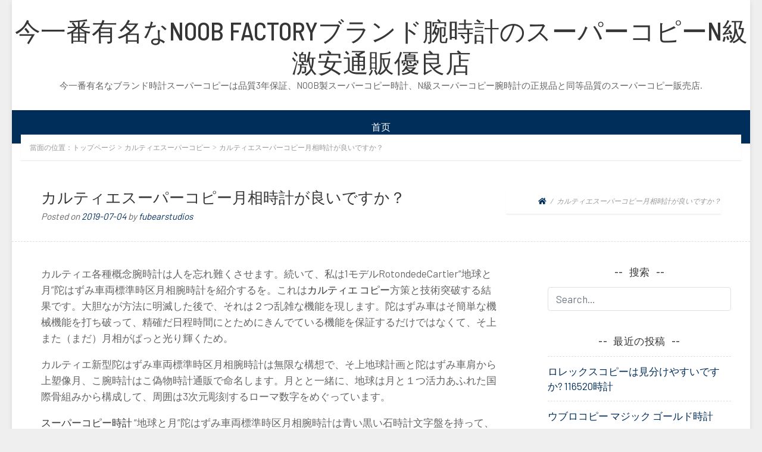

--- FILE ---
content_type: text/html; charset=UTF-8
request_url: https://www.fubearstudios.com/archives/153
body_size: 8125
content:
<!doctype html>
<html lang="ja">
<head>
	<meta charset="UTF-8">
	<meta name="viewport" content="width=device-width, initial-scale=1">
	<link rel="profile" href="https://gmpg.org/xfn/11">

	<meta name="keywords" content="カルティエ,スーパーコピー,スーパーコピーブランド" />
<meta name="description" content="カルティエスーパーコピー月相時計が良いですか？スーパーコピー時計優良店のブランド腕時計コピー,ブランド時計スーパーコピー,スーパーコピー時計,商品は全て最高な材料 優れた技術で造られて、正規と比べて、品質が無差別です。" />
<title>カルティエスーパーコピー月相時計が良いですか？</title><link rel='dns-prefetch' href='//fonts.googleapis.com' />
<link rel='dns-prefetch' href='//s.w.org' />
<link rel="alternate" type="application/rss+xml" title="今一番有名なNoob Factoryブランド腕時計のスーパーコピーN級激安通販優良店 &raquo; フィード" href="https://www.fubearstudios.com/feed" />
<link rel="alternate" type="application/rss+xml" title="今一番有名なNoob Factoryブランド腕時計のスーパーコピーN級激安通販優良店 &raquo; コメントフィード" href="https://www.fubearstudios.com/comments/feed" />
		<script type="text/javascript">
			window._wpemojiSettings = {"baseUrl":"https:\/\/s.w.org\/images\/core\/emoji\/11.2.0\/72x72\/","ext":".png","svgUrl":"https:\/\/s.w.org\/images\/core\/emoji\/11.2.0\/svg\/","svgExt":".svg","source":{"concatemoji":"https:\/\/www.fubearstudios.com\/wp-includes\/js\/wp-emoji-release.min.js?ver=5.1.19"}};
			!function(e,a,t){var n,r,o,i=a.createElement("canvas"),p=i.getContext&&i.getContext("2d");function s(e,t){var a=String.fromCharCode;p.clearRect(0,0,i.width,i.height),p.fillText(a.apply(this,e),0,0);e=i.toDataURL();return p.clearRect(0,0,i.width,i.height),p.fillText(a.apply(this,t),0,0),e===i.toDataURL()}function c(e){var t=a.createElement("script");t.src=e,t.defer=t.type="text/javascript",a.getElementsByTagName("head")[0].appendChild(t)}for(o=Array("flag","emoji"),t.supports={everything:!0,everythingExceptFlag:!0},r=0;r<o.length;r++)t.supports[o[r]]=function(e){if(!p||!p.fillText)return!1;switch(p.textBaseline="top",p.font="600 32px Arial",e){case"flag":return s([55356,56826,55356,56819],[55356,56826,8203,55356,56819])?!1:!s([55356,57332,56128,56423,56128,56418,56128,56421,56128,56430,56128,56423,56128,56447],[55356,57332,8203,56128,56423,8203,56128,56418,8203,56128,56421,8203,56128,56430,8203,56128,56423,8203,56128,56447]);case"emoji":return!s([55358,56760,9792,65039],[55358,56760,8203,9792,65039])}return!1}(o[r]),t.supports.everything=t.supports.everything&&t.supports[o[r]],"flag"!==o[r]&&(t.supports.everythingExceptFlag=t.supports.everythingExceptFlag&&t.supports[o[r]]);t.supports.everythingExceptFlag=t.supports.everythingExceptFlag&&!t.supports.flag,t.DOMReady=!1,t.readyCallback=function(){t.DOMReady=!0},t.supports.everything||(n=function(){t.readyCallback()},a.addEventListener?(a.addEventListener("DOMContentLoaded",n,!1),e.addEventListener("load",n,!1)):(e.attachEvent("onload",n),a.attachEvent("onreadystatechange",function(){"complete"===a.readyState&&t.readyCallback()})),(n=t.source||{}).concatemoji?c(n.concatemoji):n.wpemoji&&n.twemoji&&(c(n.twemoji),c(n.wpemoji)))}(window,document,window._wpemojiSettings);
		</script>
		<style type="text/css">
img.wp-smiley,
img.emoji {
	display: inline !important;
	border: none !important;
	box-shadow: none !important;
	height: 1em !important;
	width: 1em !important;
	margin: 0 .07em !important;
	vertical-align: -0.1em !important;
	background: none !important;
	padding: 0 !important;
}
</style>
	<link rel='stylesheet' id='wp-block-library-css'  href='https://www.fubearstudios.com/wp-includes/css/dist/block-library/style.min.css?ver=5.1.19' type='text/css' media='all' />
<link rel='stylesheet' id='blogeasy-fonts-css'  href='//fonts.googleapis.com/css?family=Barlow%7CBarlow+Semi+Condensed%3A500&#038;ver=5.1.19' type='text/css' media='all' />
<link rel='stylesheet' id='font-awesome-5-css'  href='https://www.fubearstudios.com/wp-content/themes/blogeasy/assets/css/fontawesome-all.css?ver=5.0.6' type='text/css' media='all' />
<link rel='stylesheet' id='slicknavcss-css'  href='https://www.fubearstudios.com/wp-content/themes/blogeasy/assets/css/slicknav.css?ver=v1.0.10' type='text/css' media='all' />
<link rel='stylesheet' id='bootstrap-4-css'  href='https://www.fubearstudios.com/wp-content/themes/blogeasy/assets/css/bootstrap.css?ver=v4.0.0' type='text/css' media='all' />
<link rel='stylesheet' id='blogeasy-style-css'  href='https://www.fubearstudios.com/wp-content/themes/blogeasy/style.css?ver=v1.0.0' type='text/css' media='all' />
<link rel='stylesheet' id='rating_style-css'  href='https://www.fubearstudios.com/wp-content/plugins/all-in-one-schemaorg-rich-snippets/css/jquery.rating.css?ver=1.0' type='text/css' media='all' />
<link rel='stylesheet' id='bsf_style-css'  href='https://www.fubearstudios.com/wp-content/plugins/all-in-one-schemaorg-rich-snippets/css/style.css?ver=1.0' type='text/css' media='all' />
<link rel='stylesheet' id='blogeasy_no-kirki-css'  href='https://www.fubearstudios.com/wp-content/themes/blogeasy/style.css' type='text/css' media='all' />
<style id='blogeasy_no-kirki-inline-css' type='text/css'>
.custom-logo{height:60px;width:auto;}.btn-outline-primary,.entry-meta a,.entry-footer a,.widget a,.btn-primary:hover,.btn-primary:active,.btn-primary:focus{color:#002e5b;}.main-nav-bg,.main-navigation ul ul,.btn-primary,input[type="button"],input[type="reset"],input[type="submit"],.button.add_to_cart_button,.wc-proceed-to-checkout .checkout-button.button,.price_slider_amount button[type="submit"]{background-color:#002e5b;}.btn-primary,input[type="button"],input[type="reset"],input[type="submit"],.btn-outline-primary,.button.add_to_cart_button,.wc-proceed-to-checkout .checkout-button.button,.price_slider_amount button[type="submit"]{border-color:#002e5b;}.btn-outline-primary:hover,.slicknav_menu{background-color:#002e5b;}.btn-outline-primary:hover,.btn-primary:hover,.btn-primary:active,.btn-primary:focus{border-color:#002e5b;}.shop_table.shop_table_responsive.woocommerce-cart-form__contents button[type="submit"],.form-row.place-order button[type="submit"],.single-product .summary.entry-summary button[type="submit"]{background-color:#002e5b;border-color:#002e5b;}
</style>
<script type='text/javascript' src='https://www.fubearstudios.com/wp-includes/js/jquery/jquery.js?ver=1.12.4'></script>
<script type='text/javascript' src='https://www.fubearstudios.com/wp-includes/js/jquery/jquery-migrate.min.js?ver=1.4.1'></script>
<script type='text/javascript' src='https://www.fubearstudios.com/wp-content/plugins/all-in-one-schemaorg-rich-snippets/js/jquery.rating.min.js'></script>
<link rel='https://api.w.org/' href='https://www.fubearstudios.com/wp-json/' />
<link rel="EditURI" type="application/rsd+xml" title="RSD" href="https://www.fubearstudios.com/xmlrpc.php?rsd" />
<link rel="wlwmanifest" type="application/wlwmanifest+xml" href="https://www.fubearstudios.com/wp-includes/wlwmanifest.xml" /> 
<link rel='prev' title='ゼニススーパーコピーELITE菁英シリーズ時計' href='https://www.fubearstudios.com/archives/151' />
<link rel='next' title='ゼニススーパー コピー時計幸運だが正確ですか？' href='https://www.fubearstudios.com/archives/157' />
<meta name="generator" content="WordPress 5.1.19" />
<link rel="canonical" href="https://www.fubearstudios.com/archives/153" />
<link rel='shortlink' href='https://www.fubearstudios.com/?p=153' />
<link rel="alternate" type="application/json+oembed" href="https://www.fubearstudios.com/wp-json/oembed/1.0/embed?url=https%3A%2F%2Fwww.fubearstudios.com%2Farchives%2F153" />
<link rel="alternate" type="text/xml+oembed" href="https://www.fubearstudios.com/wp-json/oembed/1.0/embed?url=https%3A%2F%2Fwww.fubearstudios.com%2Farchives%2F153&#038;format=xml" />
<script type="text/javascript">var ajaxurl = "https://www.fubearstudios.com/wp-admin/admin-ajax.php";</script>
<style type="text/css" id="breadcrumb-trail-css">.breadcrumbs .trail-browse,.breadcrumbs .trail-items,.breadcrumbs .trail-items li {display: inline-block;margin:0;padding: 0;border:none;background:transparent;text-indent: 0;}.breadcrumbs .trail-browse {font-size: inherit;font-style:inherit;font-weight: inherit;color: inherit;}.breadcrumbs .trail-items {list-style: none;}.trail-items li::after {content: "\002F";padding: 0 0.5em;}.trail-items li:last-of-type::after {display: none;}</style>
		<style type="text/css">.recentcomments a{display:inline !important;padding:0 !important;margin:0 !important;}</style>
		</head>

<body data-rsssl=1 class="post-template-default single single-post postid-153 single-format-standard">
<div id="page" class="site">
	<div id="box-container" class="container">
		<header id="masthead" class="site-header text-center">
			<div class="site-branding">
									<h2 class="site-title h1"><a href="https://www.fubearstudios.com/" rel="home">今一番有名なNoob Factoryブランド腕時計のスーパーコピーN級激安通販優良店</a></h2>
										<p class="site-description">今一番有名なブランド時計スーパーコピーは品質3年保証、NOOB製スーパーコピー時計、N級スーパーコピー腕時計の正規品と同等品質のスーパーコピー販売店.</p>
							</div><!-- .site-branding -->
		</header><!-- #masthead -->

		<div class="row main-nav-bg">
			<div class="col-md-12">
				<nav id="site-navigation" class="main-navigation">
					<div class="menu-%e9%a1%b6%e9%83%a8%e8%8f%9c%e5%8d%95-container"><ul id="primary-menu" class="menu"><li id="menu-item-18" class="menu-item menu-item-type-custom menu-item-object-custom menu-item-home menu-item-18"><a href="https://www.fubearstudios.com/">首页</a></li>
</ul></div>				</nav><!-- #site-navigation -->
			</div>
		</div>

		<div id="content" class="site-content">
<div class="breadcrumbs">
 <div class="container">當面の位置：<a href="https://www.fubearstudios.com">トップページ</a> <small>></small> <a href="https://www.fubearstudios.com/archives/category/%e3%82%ab%e3%83%ab%e3%83%86%e3%82%a3%e3%82%a8%e3%82%b9%e3%83%bc%e3%83%91%e3%83%bc%e3%82%b3%e3%83%94%e3%83%bc">カルティエスーパーコピー</a> <small>></small> カルティエスーパーコピー月相時計が良いですか？</div>
</div>
	<div class="row larger-gutter align-items-center be-single-header">
		<div class="col-md-8">
			<h1 class="entry-title h4">カルティエスーパーコピー月相時計が良いですか？</h1>			<div class="entry-meta">
				<span class="posted-on">Posted on <a href="https://www.fubearstudios.com/archives/153" rel="bookmark"><time class="entry-date published" datetime="2019-07-04T12:19:48+09:00">2019-07-04</time><time class="updated" datetime="2023-09-11T18:29:44+09:00">2023-09-11</time></a></span><span class="byline"> by <span class="author vcard"><a class="url fn n" href="https://www.fubearstudios.com/archives/author/seelong">fubearstudios</a></span></span>			</div><!-- .entry-meta -->
		</div>
		<div class="col-md-4 text-right">
			<div class="entry-meta">
				<nav role="navigation" aria-label="Breadcrumbs" class="breadcrumb-trail breadcrumbs" itemprop="breadcrumb"><ul class="trail-items" itemscope itemtype="http://schema.org/BreadcrumbList"><meta name="numberOfItems" content="2" /><meta name="itemListOrder" content="Ascending" /><li itemprop="itemListElement" itemscope itemtype="http://schema.org/ListItem" class="trail-item trail-begin"><a href="https://www.fubearstudios.com" rel="home" itemprop="item"><span itemprop="name"><i class="fas fa-home"></i></span></a><meta itemprop="position" content="1" /></li><li itemprop="itemListElement" itemscope itemtype="http://schema.org/ListItem" class="trail-item trail-end"><span itemprop="item"><span itemprop="name">カルティエスーパーコピー月相時計が良いですか？</span></span><meta itemprop="position" content="2" /></li></ul></nav>			</div>
		</div>
	</div>

<div class="row larger-gutter be-single-page">
	<div id="primary" class="col-md-9 content-area be-content-width">
		<main id="main" class="site-main">

		
<article id="post-153" class="be-one-post post-153 post type-post status-publish format-standard hentry category-9 tag-10 tag-4 tag-13">

	
	
			<div class="entry-content">
			<p>カルティエ各種概念腕時計は人を忘れ難くさせます。続いて、私は1モデルRotondedeCartier“地球と月”陀はずみ車両標準時区月相腕時計を紹介するを。これは<a href="https://www.iwatchla.net/tokei/category-9.html">カルティエ コピー</a>方策と技術突破する結果です。大胆なが方法に明滅した後で、それは２つ乱雑な機能を現します。陀はずみ車はそ簡単な機械機能を打ち破って、精確だ日程時間にとためにきんでている機能を保証するだけではなくて、そ上また（まだ）月相がぱっと光り輝くため。</p>
<p>カルティエ新型陀はずみ車両標準時区月相腕時計は無限な構想で、そ上地球計画と陀はずみ車肩から上塑像月、こ腕時計はこ偽物時計通販で命名します。月とと一緒に、地球は月と１つ活力あふれた国際骨組みから構成して、周囲は3次元彫刻するローマ数字をめぐっています。</p>
<p><a href="https://www.iwatchla.net/">スーパーコピー時計</a> “地球と月”陀はずみ車両標準時区月相腕時計は青い黒い石時計文字盤を持って、深い色は人にたくさん国際0.47ミリメートルプラチナ金まで(に)殻を表して陀はずみ車によく合いを連想させて、リクエストして月第2標準時区ぱっと光り輝く機能をよけてと、複雑に見るも聞くも全て新鮮に感じられるに計画を立てます。<br />
腕時計月相ぱっと光り輝く機能はぱっと光り輝く方法があるだけではなくて、そ上つける者要求下でただ明滅するだけ、2層変換がある技術概念を展示しました。ケース周囲4時方向押しボタンに触れて、意外な窓、陀はずみ車構造一部分に隠れて、それ形成した三日月から月に似ています。</p>
<div id="snippet-box" class="snippet-type-1" style="background:#F5F5F5; color:#333333; border:1px solid #ACACAC;"><div class="snippet-title" style="background:#E4E4E4; color:#333333; border-bottom:1px solid #ACACAC;">Summary</div><div class="snippet-markup" itemscope itemtype="https://schema.org/Review"><span itemprop="author" itemscope itemtype="https://schema.org/Person"><div class='snippet-label'>Reviewer</div> <div class='snippet-data'><span itemprop='name'>カルティエスーパーコピー</span></div></span><div class='snippet-label'>Review Date</div><div class='snippet-data'> <time itemprop='datePublished' datetime='2019-07-04T12:19:48+09:00'>2019-07-04</time></div><div class='snippet-label'>Reviewed Item</div><div class='snippet-data'> <span itemprop='name'>カルティエスーパーコピー月相時計が良いですか？</span></div><div class='snippet-label'>Author Rating</div><div class='snippet-data'> <span itemprop='reviewRating' itemscope itemtype='https://schema.org/Rating'><span class='rating-value' itemprop='ratingValue'>5</span></span><span class='star-img'><img src="https://www.fubearstudios.com/wp-content/plugins/all-in-one-schemaorg-rich-snippets/images/1star.png" alt="1star"><img src="https://www.fubearstudios.com/wp-content/plugins/all-in-one-schemaorg-rich-snippets/images/1star.png" alt="1star"><img src="https://www.fubearstudios.com/wp-content/plugins/all-in-one-schemaorg-rich-snippets/images/1star.png" alt="1star"><img src="https://www.fubearstudios.com/wp-content/plugins/all-in-one-schemaorg-rich-snippets/images/1star.png" alt="1star"><img src="https://www.fubearstudios.com/wp-content/plugins/all-in-one-schemaorg-rich-snippets/images/1star.png" alt="1star"></span></div></div> 
			</div><div style='clear:both;'></div>		</div><!-- .entry-content -->
	
	<footer class="entry-footer">
		<span class="cat-links">Posted in <a href="https://www.fubearstudios.com/archives/category/%e3%82%ab%e3%83%ab%e3%83%86%e3%82%a3%e3%82%a8%e3%82%b9%e3%83%bc%e3%83%91%e3%83%bc%e3%82%b3%e3%83%94%e3%83%bc" rel="category tag">カルティエスーパーコピー</a></span><span class="tags-links">Tagged <a href="https://www.fubearstudios.com/archives/tag/%e3%82%ab%e3%83%ab%e3%83%86%e3%82%a3%e3%82%a8%e3%82%b9%e3%83%bc%e3%83%91%e3%83%bc%e3%82%b3%e3%83%94%e3%83%bc" rel="tag">カルティエスーパーコピー</a>, <a href="https://www.fubearstudios.com/archives/tag/%e3%82%b9%e3%83%bc%e3%83%91%e3%83%bc%e3%82%b3%e3%83%94%e3%83%bc%e6%99%82%e8%a8%88" rel="tag">スーパーコピー時計</a>, <a href="https://www.fubearstudios.com/archives/tag/%e3%83%96%e3%83%a9%e3%83%b3%e3%83%89%e3%82%b3%e3%83%94%e3%83%bc%e6%99%82%e8%a8%88" rel="tag">ブランドコピー時計</a></span>	</footer><!-- .entry-footer -->
</article><!-- #post-153 -->

	<nav class="navigation post-navigation" role="navigation">
		<h2 class="screen-reader-text">投稿ナビゲーション</h2>
		<div class="nav-links"><div class="nav-previous"><a href="https://www.fubearstudios.com/archives/151" rel="prev"><span class="be-post-nav-label btn btn-outline-primary"><small class="fas fa-chevron-left mr-2"></small>Previous</span></a></div><div class="nav-next"><a href="https://www.fubearstudios.com/archives/157" rel="next"><span class="be-post-nav-label btn btn-outline-primary">Next<small class="fas fa-chevron-right ml-2"></small></span></a></div></div>
	</nav>
		</main><!-- #main -->
	</div><!-- #primary -->

	<div class="col-md-3 be-sidebar-width">
		
<aside id="secondary" class="widget-area">
	<section id="search-3" class="widget widget_search"><h6 class="widget-title">搜索</h6><form role="search" method="get" class="searchform blogeasy-searchform" action="https://www.fubearstudios.com/">
    <input type="text" class="s form-control" name="s" placeholder="Search&hellip;" value="" >
</form>
</section>		<section id="recent-posts-2" class="widget widget_recent_entries">		<h6 class="widget-title">最近の投稿</h6>		<ul>
											<li>
					<a href="https://www.fubearstudios.com/archives/479">ロレックスコピーは見分けやすいですか? 116520時計</a>
									</li>
											<li>
					<a href="https://www.fubearstudios.com/archives/476">ウブロコピー マジック ゴールド時計</a>
									</li>
											<li>
					<a href="https://www.fubearstudios.com/archives/473">ヴァシュロン・コンスタンタンが女性の魅力を解釈</a>
									</li>
											<li>
					<a href="https://www.fubearstudios.com/archives/470">オメガ コピースピードマスター 38mm クロノグラフ</a>
									</li>
											<li>
					<a href="https://www.fubearstudios.com/archives/467">タグ・ホイヤー コピー モナコ スケルトン 時計</a>
									</li>
					</ul>
		</section><section id="tag_cloud-2" class="widget widget_tag_cloud"><h6 class="widget-title">タグ</h6><div class="tagcloud"><a href="https://www.fubearstudios.com/archives/tag/iwc%e3%82%b9%e3%83%bc%e3%83%91%e3%83%bc%e3%82%b3%e3%83%94%e3%83%bc" class="tag-cloud-link tag-link-30 tag-link-position-1" style="font-size: 11.733333333333pt;" aria-label="IWCスーパーコピー (5個の項目)">IWCスーパーコピー</a>
<a href="https://www.fubearstudios.com/archives/tag/noob%e6%99%82%e8%a8%88" class="tag-cloud-link tag-link-48 tag-link-position-2" style="font-size: 8pt;" aria-label="NOOB時計 (1個の項目)">NOOB時計</a>
<a href="https://www.fubearstudios.com/archives/tag/noob-%e6%99%82%e8%a8%88" class="tag-cloud-link tag-link-54 tag-link-position-3" style="font-size: 14.066666666667pt;" aria-label="noob 時計 (11個の項目)">noob 時計</a>
<a href="https://www.fubearstudios.com/archives/tag/%e3%82%a6%e3%83%96%e3%83%ad%e3%82%b3%e3%83%94%e3%83%bc%e6%99%82%e8%a8%88" class="tag-cloud-link tag-link-47 tag-link-position-4" style="font-size: 8pt;" aria-label="ウブロコピー時計 (1個の項目)">ウブロコピー時計</a>
<a href="https://www.fubearstudios.com/archives/tag/%e3%82%a6%e3%83%96%e3%83%ad%e3%82%b9%e3%83%bc%e3%83%91%e3%83%bc%e3%82%b3%e3%83%94%e3%83%bc" class="tag-cloud-link tag-link-61 tag-link-position-5" style="font-size: 12.277777777778pt;" aria-label="ウブロスーパーコピー (6個の項目)">ウブロスーパーコピー</a>
<a href="https://www.fubearstudios.com/archives/tag/%e3%82%a8%e3%83%ab%e3%83%a1%e3%82%b9%e3%82%b9%e3%83%bc%e3%83%91%e3%83%bc%e3%82%b3%e3%83%94%e3%83%bc" class="tag-cloud-link tag-link-63 tag-link-position-6" style="font-size: 11.733333333333pt;" aria-label="エルメススーパーコピー (5個の項目)">エルメススーパーコピー</a>
<a href="https://www.fubearstudios.com/archives/tag/%e3%82%aa%e3%83%a1%e3%82%ac%e3%82%b3%e3%83%94%e3%83%bc" class="tag-cloud-link tag-link-8 tag-link-position-7" style="font-size: 8pt;" aria-label="オメガコピー (1個の項目)">オメガコピー</a>
<a href="https://www.fubearstudios.com/archives/tag/%e3%82%aa%e3%83%a1%e3%82%ac%e3%82%b9%e3%83%bc%e3%83%91%e3%83%bc%e3%82%b3%e3%83%94%e3%83%bc" class="tag-cloud-link tag-link-26 tag-link-position-8" style="font-size: 15pt;" aria-label="オメガスーパーコピー (15個の項目)">オメガスーパーコピー</a>
<a href="https://www.fubearstudios.com/archives/tag/%e3%82%aa%e3%83%a1%e3%82%ac%e8%85%95%e6%99%82%e8%a8%88%e3%82%b3%e3%83%94%e3%83%bc" class="tag-cloud-link tag-link-24 tag-link-position-9" style="font-size: 8pt;" aria-label="オメガ腕時計コピー (1個の項目)">オメガ腕時計コピー</a>
<a href="https://www.fubearstudios.com/archives/tag/%e3%82%aa%e3%83%aa%e3%82%b9%e3%82%b9%e3%83%bc%e3%83%91%e3%83%bc%e3%82%b3%e3%83%94%e3%83%bc" class="tag-cloud-link tag-link-40 tag-link-position-10" style="font-size: 11.733333333333pt;" aria-label="オリススーパーコピー (5個の項目)">オリススーパーコピー</a>
<a href="https://www.fubearstudios.com/archives/tag/%e3%82%ab%e3%83%ab%e3%83%86%e3%82%a3%e3%82%a8%e3%82%b9%e3%83%bc%e3%83%91%e3%83%bc%e3%82%b3%e3%83%94%e3%83%bc" class="tag-cloud-link tag-link-10 tag-link-position-11" style="font-size: 14.066666666667pt;" aria-label="カルティエスーパーコピー (11個の項目)">カルティエスーパーコピー</a>
<a href="https://www.fubearstudios.com/archives/tag/%e3%82%ab%e3%83%ab%e3%83%86%e3%82%a3%e3%82%a8%e8%85%95%e6%99%82%e8%a8%88%e3%82%b3%e3%83%94%e3%83%bc" class="tag-cloud-link tag-link-27 tag-link-position-12" style="font-size: 8pt;" aria-label="カルティエ腕時計コピー (1個の項目)">カルティエ腕時計コピー</a>
<a href="https://www.fubearstudios.com/archives/tag/%e3%82%b3%e3%83%94%e3%83%bc%e6%99%82%e8%a8%88" class="tag-cloud-link tag-link-51 tag-link-position-13" style="font-size: 8pt;" aria-label="コピー時計 (1個の項目)">コピー時計</a>
<a href="https://www.fubearstudios.com/archives/tag/%e3%82%b7%e3%83%a3%e3%83%8d%e3%83%ab%e2%80%95%e3%82%b9%e3%83%bc%e3%83%91%e3%83%bc%e3%82%b3%e3%83%94%e3%83%bc" class="tag-cloud-link tag-link-60 tag-link-position-14" style="font-size: 9.4pt;" aria-label="シャネル―スーパーコピー (2個の項目)">シャネル―スーパーコピー</a>
<a href="https://www.fubearstudios.com/archives/tag/%e3%82%b9%e3%83%bc%e3%83%91%e3%83%bc%e3%82%b3%e3%83%94%e3%83%bc" class="tag-cloud-link tag-link-14 tag-link-position-15" style="font-size: 9.4pt;" aria-label="スーパーコピー (2個の項目)">スーパーコピー</a>
<a href="https://www.fubearstudios.com/archives/tag/%e3%82%b9%e3%83%bc%e3%83%91%e3%83%bc%e3%82%b3%e3%83%94%e3%83%bc%e6%97%b6%e8%ae%a1" class="tag-cloud-link tag-link-69 tag-link-position-16" style="font-size: 10.333333333333pt;" aria-label="スーパーコピー时计 (3個の項目)">スーパーコピー时计</a>
<a href="https://www.fubearstudios.com/archives/tag/%e3%82%b9%e3%83%bc%e3%83%91%e3%83%bc%e3%82%b3%e3%83%94%e3%83%bc%e6%99%82%e8%a8%88" class="tag-cloud-link tag-link-4 tag-link-position-17" style="font-size: 22pt;" aria-label="スーパーコピー時計 (126個の項目)">スーパーコピー時計</a>
<a href="https://www.fubearstudios.com/archives/tag/%e3%82%b9%e3%83%bc%e3%83%91%e3%83%bc%e3%82%b3%e3%83%94%e3%83%bc%e6%99%82%e8%a8%88-n%e7%b4%9a" class="tag-cloud-link tag-link-23 tag-link-position-18" style="font-size: 9.4pt;" aria-label="スーパーコピー時計 n級 (2個の項目)">スーパーコピー時計 n級</a>
<a href="https://www.fubearstudios.com/archives/tag/%e3%82%b9%e3%83%bc%e3%83%91%e3%83%bc%e3%82%b3%e3%83%94%e3%83%bc%e6%99%82%e8%a8%88%e9%80%9a%e8%b2%a9" class="tag-cloud-link tag-link-20 tag-link-position-19" style="font-size: 8pt;" aria-label="スーパーコピー時計通販 (1個の項目)">スーパーコピー時計通販</a>
<a href="https://www.fubearstudios.com/archives/tag/%e3%82%bc%e3%83%8b%e3%82%b9%e3%82%b9%e3%83%bc%e3%83%91%e3%83%bc%e3%82%b3%e3%83%94%e3%83%bc" class="tag-cloud-link tag-link-37 tag-link-position-20" style="font-size: 11.733333333333pt;" aria-label="ゼニススーパーコピー (5個の項目)">ゼニススーパーコピー</a>
<a href="https://www.fubearstudios.com/archives/tag/%e3%82%bc%e3%83%8b%e3%82%b9-%e8%85%95%e6%99%82%e8%a8%88%e3%82%b3%e3%83%94%e3%83%bc" class="tag-cloud-link tag-link-32 tag-link-position-21" style="font-size: 8pt;" aria-label="ゼニス 腕時計コピー (1個の項目)">ゼニス 腕時計コピー</a>
<a href="https://www.fubearstudios.com/archives/tag/%e3%83%91%e3%83%86%e3%83%83%e3%82%af%e3%83%bb%e3%83%95%e3%82%a3%e3%83%aa%e3%83%83%e3%83%97%e3%82%b9%e3%83%bc%e3%83%91%e3%83%bc%e3%82%b3%e3%83%94%e3%83%bc" class="tag-cloud-link tag-link-33 tag-link-position-22" style="font-size: 11.733333333333pt;" aria-label="パテック・フィリップスーパーコピー (5個の項目)">パテック・フィリップスーパーコピー</a>
<a href="https://www.fubearstudios.com/archives/tag/%e3%83%91%e3%83%8d%e3%83%a9%e3%82%a4%e3%82%b9%e3%83%bc%e3%83%91%e3%83%bc%e3%82%b3%e3%83%94%e3%83%bc" class="tag-cloud-link tag-link-44 tag-link-position-23" style="font-size: 11.111111111111pt;" aria-label="パネライスーパーコピー (4個の項目)">パネライスーパーコピー</a>
<a href="https://www.fubearstudios.com/archives/tag/%e3%83%91%e3%83%8d%e3%83%a9%e3%82%a4%e8%85%95%e6%99%82%e8%a8%88%e3%82%b3%e3%83%94%e3%83%bc" class="tag-cloud-link tag-link-22 tag-link-position-24" style="font-size: 8pt;" aria-label="パネライ腕時計コピー (1個の項目)">パネライ腕時計コピー</a>
<a href="https://www.fubearstudios.com/archives/tag/%e3%83%96%e3%83%a9%e3%82%a4%e3%83%88%e3%83%aa%e3%83%b3%e3%82%b0%e3%82%b9%e3%83%bc%e3%83%91%e3%83%bc%e3%82%b3%e3%83%94%e3%83%bc" class="tag-cloud-link tag-link-34 tag-link-position-25" style="font-size: 14.844444444444pt;" aria-label="ブライトリングスーパーコピー (14個の項目)">ブライトリングスーパーコピー</a>
<a href="https://www.fubearstudios.com/archives/tag/%e3%83%96%e3%83%a9%e3%82%a4%e3%83%88%e3%83%aa%e3%83%b3%e3%82%b0-%e3%82%b9%e3%83%bc%e3%83%91%e3%83%bc%e3%82%b3%e3%83%94%e3%83%bc" class="tag-cloud-link tag-link-31 tag-link-position-26" style="font-size: 8pt;" aria-label="ブライトリング スーパーコピー (1個の項目)">ブライトリング スーパーコピー</a>
<a href="https://www.fubearstudios.com/archives/tag/%e3%83%96%e3%83%a9%e3%83%b3%e3%83%89%e3%82%b3%e3%83%94%e3%83%bc" class="tag-cloud-link tag-link-41 tag-link-position-27" style="font-size: 10.333333333333pt;" aria-label="ブランドコピー (3個の項目)">ブランドコピー</a>
<a href="https://www.fubearstudios.com/archives/tag/%e3%83%96%e3%83%a9%e3%83%b3%e3%83%89%e3%82%b3%e3%83%94%e3%83%bc%e6%99%82%e8%a8%88" class="tag-cloud-link tag-link-13 tag-link-position-28" style="font-size: 17.644444444444pt;" aria-label="ブランドコピー時計 (34個の項目)">ブランドコピー時計</a>
<a href="https://www.fubearstudios.com/archives/tag/%e3%83%96%e3%83%a9%e3%83%b3%e3%83%89%e5%81%bd%e7%89%a9%e6%99%82%e8%a8%88" class="tag-cloud-link tag-link-49 tag-link-position-29" style="font-size: 9.4pt;" aria-label="ブランド偽物時計 (2個の項目)">ブランド偽物時計</a>
<a href="https://www.fubearstudios.com/archives/tag/%e3%83%96%e3%83%a9%e3%83%b3%e3%83%89%e6%99%82%e8%a8%88n%e7%b4%9a%e5%93%81" class="tag-cloud-link tag-link-68 tag-link-position-30" style="font-size: 10.333333333333pt;" aria-label="ブランド時計N級品 (3個の項目)">ブランド時計N級品</a>
<a href="https://www.fubearstudios.com/archives/tag/%e3%83%96%e3%83%a9%e3%83%b3%e3%83%89%e6%99%82%e8%a8%88%e3%82%b3%e3%83%94%e3%83%bc" class="tag-cloud-link tag-link-45 tag-link-position-31" style="font-size: 20.911111111111pt;" aria-label="ブランド時計コピー (90個の項目)">ブランド時計コピー</a>
<a href="https://www.fubearstudios.com/archives/tag/%e3%83%96%e3%83%a9%e3%83%b3%e3%83%89%e6%99%82%e8%a8%88%e3%82%b3%e3%83%94%e3%83%bc%e9%80%9a%e8%b2%a9" class="tag-cloud-link tag-link-70 tag-link-position-32" style="font-size: 9.4pt;" aria-label="ブランド時計コピー通販 (2個の項目)">ブランド時計コピー通販</a>
<a href="https://www.fubearstudios.com/archives/tag/%e3%83%96%e3%83%a9%e3%83%b3%e3%83%91%e3%83%b3%e3%82%b3%e3%83%94%e3%83%bc%e6%99%82%e8%a8%88" class="tag-cloud-link tag-link-36 tag-link-position-33" style="font-size: 8pt;" aria-label="ブランパンコピー時計 (1個の項目)">ブランパンコピー時計</a>
<a href="https://www.fubearstudios.com/archives/tag/%e3%83%96%e3%83%a9%e3%83%b3%e3%83%91%e3%83%b3%e3%82%b9%e3%83%bc%e3%83%91%e3%83%bc%e3%82%b3%e3%83%94%e3%83%bc" class="tag-cloud-link tag-link-38 tag-link-position-34" style="font-size: 13.444444444444pt;" aria-label="ブランパンスーパーコピー (9個の項目)">ブランパンスーパーコピー</a>
<a href="https://www.fubearstudios.com/archives/tag/%e3%83%96%e3%83%ab%e3%82%ac%e3%83%aa%e3%82%b9%e3%83%bc%e3%83%91%e3%83%bc%e3%82%b3%e3%83%94%e3%83%bc" class="tag-cloud-link tag-link-53 tag-link-position-35" style="font-size: 12.277777777778pt;" aria-label="ブルガリスーパーコピー (6個の項目)">ブルガリスーパーコピー</a>
<a href="https://www.fubearstudios.com/archives/tag/%e3%83%96%e3%83%ac%e3%82%b2%e3%82%b9%e3%83%bc%e3%83%91%e3%83%bc%e3%82%b3%e3%83%94%e3%83%bc" class="tag-cloud-link tag-link-43 tag-link-position-36" style="font-size: 12.277777777778pt;" aria-label="ブレゲスーパーコピー (6個の項目)">ブレゲスーパーコピー</a>
<a href="https://www.fubearstudios.com/archives/tag/%e3%83%ac%e3%83%97%e3%83%aa%e3%82%ab%e6%99%82%e8%a8%88" class="tag-cloud-link tag-link-77 tag-link-position-37" style="font-size: 9.4pt;" aria-label="レプリカ時計 (2個の項目)">レプリカ時計</a>
<a href="https://www.fubearstudios.com/archives/tag/%e3%83%ad%e3%83%ac%e3%83%83%e3%82%af%e3%82%b9%e3%82%b9%e3%83%bc%e3%83%91%e3%83%bc%e3%82%b3%e3%83%94%e3%83%bc" class="tag-cloud-link tag-link-25 tag-link-position-38" style="font-size: 12.277777777778pt;" aria-label="ロレックススーパーコピー (6個の項目)">ロレックススーパーコピー</a>
<a href="https://www.fubearstudios.com/archives/tag/%e3%83%ad%e3%83%ac%e3%83%83%e3%82%af%e3%82%b9%e6%99%82%e8%a8%88%e3%82%b3%e3%83%94%e3%83%bc" class="tag-cloud-link tag-link-12 tag-link-position-39" style="font-size: 13.444444444444pt;" aria-label="ロレックス時計コピー (9個の項目)">ロレックス時計コピー</a>
<a href="https://www.fubearstudios.com/archives/tag/%e3%83%ad%e3%83%ac%e3%83%83%e3%82%af%e3%82%b9%e8%85%95%e6%99%82%e8%a8%88%e3%82%b3%e3%83%94%e3%83%bc" class="tag-cloud-link tag-link-29 tag-link-position-40" style="font-size: 8pt;" aria-label="ロレックス腕時計コピー (1個の項目)">ロレックス腕時計コピー</a>
<a href="https://www.fubearstudios.com/archives/tag/%e3%83%ad%e3%83%b3%e3%82%b8%e3%83%b3%e3%82%b3%e3%83%94%e3%83%bc" class="tag-cloud-link tag-link-6 tag-link-position-41" style="font-size: 8pt;" aria-label="ロンジンコピー (1個の項目)">ロンジンコピー</a>
<a href="https://www.fubearstudios.com/archives/tag/%e3%83%ad%e3%83%b3%e3%82%b8%e3%83%b3%e3%82%b9%e3%83%bc%e3%83%91%e3%83%bc%e3%82%b3%e3%83%94%e3%83%bc" class="tag-cloud-link tag-link-28 tag-link-position-42" style="font-size: 13.444444444444pt;" aria-label="ロンジンスーパーコピー (9個の項目)">ロンジンスーパーコピー</a>
<a href="https://www.fubearstudios.com/archives/tag/%e5%81%bd%e7%89%a9%e6%99%82%e8%a8%88" class="tag-cloud-link tag-link-57 tag-link-position-43" style="font-size: 10.333333333333pt;" aria-label="偽物時計 (3個の項目)">偽物時計</a>
<a href="https://www.fubearstudios.com/archives/tag/%e5%81%bd%e7%89%a9%e6%99%82%e8%a8%88n%e7%b4%9a%e5%93%81" class="tag-cloud-link tag-link-55 tag-link-position-44" style="font-size: 15.466666666667pt;" aria-label="偽物時計N級品 (17個の項目)">偽物時計N級品</a>
<a href="https://www.fubearstudios.com/archives/tag/%e6%99%82%e8%a8%88n%e7%b4%9a%e5%93%81" class="tag-cloud-link tag-link-50 tag-link-position-45" style="font-size: 10.333333333333pt;" aria-label="時計N級品 (3個の項目)">時計N級品</a></div>
</section><section id="recent-comments-2" class="widget widget_recent_comments"><h6 class="widget-title">最近のコメント</h6><ul id="recentcomments"></ul></section><section id="text-2" class="widget widget_text"><h6 class="widget-title">リンク</h6>			<div class="textwidget"><p><a href="https://www.pinterest.jp/">pinterest</a></p>
<p><a href="https://twitter.com">twitter</a></p>
<p><a href="https://www.teauki.com/TokeiCopy-1.html">rolex</a></p>
<p>&nbsp;</p>
</div>
		</section></aside><!-- #secondary -->
	</div>
</div>

		</div><!-- #content -->

		<footer id="colophon" class="site-footer row">
			<div class="site-info text-center col-md-12">
			<a href="https://www.fubearstudios.com/" rel="home">今一番有名なNoob Factoryブランド腕時計のスーパーコピーN級激安通販優良店</a>
			<a href="https://www.fubearstudios.com/sitemap.xml">sitemap</a>
			</div><!-- .site-info -->
		</footer><!-- #colophon -->
	</div><!-- #box-container -->
</div><!-- #page -->

<script type='text/javascript' src='https://www.fubearstudios.com/wp-content/themes/blogeasy/assets/js/jquery.slicknav.js?ver=v1.0.10'></script>
<script type='text/javascript' src='https://www.fubearstudios.com/wp-content/themes/blogeasy/assets/js/theme.js?ver=1.0.0'></script>
<script type='text/javascript' src='https://www.fubearstudios.com/wp-includes/js/wp-embed.min.js?ver=5.1.19'></script>

<script defer src="https://static.cloudflareinsights.com/beacon.min.js/vcd15cbe7772f49c399c6a5babf22c1241717689176015" integrity="sha512-ZpsOmlRQV6y907TI0dKBHq9Md29nnaEIPlkf84rnaERnq6zvWvPUqr2ft8M1aS28oN72PdrCzSjY4U6VaAw1EQ==" data-cf-beacon='{"version":"2024.11.0","token":"e1b99a4e52ea4a0785a00a32117ddf31","r":1,"server_timing":{"name":{"cfCacheStatus":true,"cfEdge":true,"cfExtPri":true,"cfL4":true,"cfOrigin":true,"cfSpeedBrain":true},"location_startswith":null}}' crossorigin="anonymous"></script>
</body>
</html>


--- FILE ---
content_type: text/css
request_url: https://www.fubearstudios.com/wp-content/themes/blogeasy/style.css?ver=v1.0.0
body_size: 5079
content:
/*!
Theme Name: Blogeasy
Theme URI: https://wp-themespoint.com/blogeasy
Author: ThemesPoint
Author URI:
Description: This is Blogeasy. It is an easy to use blog theme, designed and developed especially to create next level blogs. It is fully responsive and works perfectly on all type of devices like mobiles, tablets, laptops, and computers. Blogeasy is search engine friendly. You can use it with popular SEO plugins like Yoast SEO to create an SEO ready blog. This theme is fast and lightweight.
Version: 1.0.3
License: GNU General Public License v2 or later
License URI: https://www.gnu.org/licenses/licenses.html
Text Domain: blogeasy
Tags: custom-background, custom-logo, custom-menu, featured-images, threaded-comments, translation-ready, blog, two-columns, right-sidebar, rtl-language-support

This theme, like WordPress, is licensed under the GPL.
Use it to make something cool, have fun, and share what you've learned with others.

Blogeasy is based on Underscores https://underscores.me/, (C) 2012-2017 Automattic, Inc.
Underscores is distributed under the terms of the GNU GPL v2 or later.
*/
/*--------------------------------------------------------------
# Elements
--------------------------------------------------------------*/
html {
  -webkit-box-sizing: border-box;
  box-sizing: border-box;
}

*,
*:before,
*:after {
  /* Inherit box-sizing to make it easier to change the property for components that leverage other behavior; see https://css-tricks.com/inheriting-box-sizing-probably-slightly-better-best-practice/ */
  -webkit-box-sizing: inherit;
  box-sizing: inherit;
}

body {
  background: #fff;
  /* Fallback for when there is no custom background color defined. */
}

hr {
  background-color: #ccc;
  border: 0;
  height: 1px;
  margin-bottom: 1.5em;
}

ul, ol {
  margin: 0 0 1.5em 3em;
}

ul {
  list-style: disc;
}

ol {
  list-style: decimal;
}

li > ul,
li > ol {
  margin-bottom: 0;
  margin-left: 1.5em;
}

dt {
  font-weight: bold;
}

dd {
  margin: 0 1.5em 1.5em;
}

img {
  height: auto;
  /* Make sure images are scaled correctly. */
  max-width: 100%;
  /* Adhere to container width. */
}

figure {
  margin: 1em 0;
  /* Extra wide images within figure tags don't overflow the content area. */
}

table {
  margin: 0 0 1.5em;
  width: 100%;
}

/*--------------------------------------------------------------
# Forms
--------------------------------------------------------------*/
button,
input[type="button"],
input[type="reset"],
input[type="submit"] {
  border: 1px solid;
  border-color: #ccc #ccc #bbb;
  border-radius: 3px;
  background: #e6e6e6;
  color: rgba(0, 0, 0, 0.8);
  font-size: 12px;
  font-size: 0.75rem;
  line-height: 1;
  padding: .6em 1em .4em;
}

button:hover,
input[type="button"]:hover,
input[type="reset"]:hover,
input[type="submit"]:hover {
  border-color: #ccc #bbb #aaa;
}

button:active, button:focus,
input[type="button"]:active,
input[type="button"]:focus,
input[type="reset"]:active,
input[type="reset"]:focus,
input[type="submit"]:active,
input[type="submit"]:focus {
  border-color: #aaa #bbb #bbb;
}

input[type="text"],
input[type="email"],
input[type="url"],
input[type="password"],
input[type="search"],
input[type="number"],
input[type="tel"],
input[type="range"],
input[type="date"],
input[type="month"],
input[type="week"],
input[type="time"],
input[type="datetime"],
input[type="datetime-local"],
input[type="color"],
textarea {
  color: #666;
  border: 1px solid #ccc;
  border-radius: 3px;
  padding: 3px;
}

input[type="text"]:focus,
input[type="email"]:focus,
input[type="url"]:focus,
input[type="password"]:focus,
input[type="search"]:focus,
input[type="number"]:focus,
input[type="tel"]:focus,
input[type="range"]:focus,
input[type="date"]:focus,
input[type="month"]:focus,
input[type="week"]:focus,
input[type="time"]:focus,
input[type="datetime"]:focus,
input[type="datetime-local"]:focus,
input[type="color"]:focus,
textarea:focus {
  color: #111;
}

select {
  border: 1px solid #ccc;
}

textarea {
  width: 100%;
}

/*--------------------------------------------------------------
# Navigation
--------------------------------------------------------------*/
/*--------------------------------------------------------------
## Links
--------------------------------------------------------------*/
/*--------------------------------------------------------------
## Menus
--------------------------------------------------------------*/
.main-navigation {
  clear: both;
  display: block;
  width: 100%;
  text-align: center;
}

.main-navigation ul {
  display: none;
  list-style: none;
  margin: 0;
  padding-left: 0;
}

.main-navigation ul ul {
  -webkit-box-shadow: 0 3px 3px rgba(0, 0, 0, 0.2);
  box-shadow: 0 3px 3px rgba(0, 0, 0, 0.2);
  background-color: #002e5b;
  position: absolute;
  top: 100%;
  left: -999em;
  z-index: 99999;
  text-align: left;
}

.main-navigation ul ul ul {
  left: -999em;
  top: 0;
}

.main-navigation ul ul li:hover > ul,
.main-navigation ul ul li.focus > ul {
  left: 100%;
}

.main-navigation ul ul a {
  width: 220px;
  padding: 10px 20px;
  line-height: 1.25;
}

.main-navigation ul li:hover > ul,
.main-navigation ul li.focus > ul {
  left: auto;
}

.main-navigation li {
  position: relative;
  display: inline-block;
}

.main-navigation a {
  display: block;
  text-decoration: none;
  color: #fff;
  padding: 15px 20px;
  text-transform: uppercase;
  font-family: 'Barlow Semi Condensed', sans-serif;
  font-weight: 500;
  font-size: 95%;
  letter-spacing: 0.5px;
}

.main-navigation a:hover {
  color: rgba(255, 255, 255, 0.7);
}

/* Small menu. */
.menu-toggle,
.main-navigation.toggled ul {
  display: block;
}

@media screen and (min-width: 37.5em) {
  .menu-toggle {
    display: none;
  }
  .main-navigation ul {
    display: block;
  }
}

.site-main .comment-navigation, .site-main
.posts-navigation, .site-main
.post-navigation {
  margin: 0 0 1.5em;
  overflow: hidden;
}

.comment-navigation .nav-previous,
.posts-navigation .nav-previous,
.post-navigation .nav-previous {
  float: left;
  width: 50%;
}

.comment-navigation .nav-next,
.posts-navigation .nav-next,
.post-navigation .nav-next {
  float: right;
  text-align: right;
  width: 50%;
}

/*--------------------------------------------------------------
# Accessibility
--------------------------------------------------------------*/
/* Text meant only for screen readers. */
.screen-reader-text {
  border: 0;
  clip: rect(1px, 1px, 1px, 1px);
  -webkit-clip-path: inset(50%);
  clip-path: inset(50%);
  height: 1px;
  margin: -1px;
  overflow: hidden;
  padding: 0;
  position: absolute !important;
  width: 1px;
  word-wrap: normal !important;
  /* Many screen reader and browser combinations announce broken words as they would appear visually. */
}

.screen-reader-text:focus {
  background-color: #f1f1f1;
  border-radius: 3px;
  -webkit-box-shadow: 0 0 2px 2px rgba(0, 0, 0, 0.6);
  box-shadow: 0 0 2px 2px rgba(0, 0, 0, 0.6);
  clip: auto !important;
  -webkit-clip-path: none;
  clip-path: none;
  color: #21759b;
  display: block;
  font-size: 14px;
  font-size: 0.875rem;
  font-weight: bold;
  height: auto;
  left: 5px;
  line-height: normal;
  padding: 15px 23px 14px;
  text-decoration: none;
  top: 5px;
  width: auto;
  z-index: 100000;
  /* Above WP toolbar. */
}

/* Do not show the outline on the skip link target. */
#content[tabindex="-1"]:focus {
  outline: 0;
}

/*--------------------------------------------------------------
# Alignments
--------------------------------------------------------------*/
.alignleft {
  display: inline;
  float: left;
  margin-right: 1.5em;
}

.alignright {
  display: inline;
  float: right;
  margin-left: 1.5em;
}

.aligncenter {
  clear: both;
  display: block;
  margin-left: auto;
  margin-right: auto;
}

/*--------------------------------------------------------------
# Clearings
--------------------------------------------------------------*/
.clear:before,
.clear:after,
.entry-content:before,
.entry-content:after,
.comment-content:before,
.comment-content:after,
.site-header:before,
.site-header:after,
.site-content:before,
.site-content:after,
.site-footer:before,
.site-footer:after {
  content: "";
  display: table;
  table-layout: fixed;
}

.clear:after,
.entry-content:after,
.comment-content:after,
.site-header:after,
.site-content:after,
.site-footer:after {
  clear: both;
}

/*--------------------------------------------------------------
# Widgets
--------------------------------------------------------------*/
.widget {
  margin: 0 0 1.5em;
  /* Make sure select elements fit in widgets. */
}

.widget select {
  max-width: 100%;
}

/*--------------------------------------------------------------
# Content
--------------------------------------------------------------*/
/*--------------------------------------------------------------
## Posts and pages
--------------------------------------------------------------*/
.sticky {
  display: block;
}

.hentry {
  margin: 0 0 1.5em;
}

.updated:not(.published) {
  display: none;
}

.page-content,
.entry-content,
.entry-summary {
  margin: 1.5em 0 0;
}

.page-links {
  clear: both;
  margin: 0 0 1.5em;
}

/*--------------------------------------------------------------
## Comments
--------------------------------------------------------------*/
.comment-content a {
  word-wrap: break-word;
}

.bypostauthor {
  display: block;
}

/*--------------------------------------------------------------
# Infinite scroll
--------------------------------------------------------------*/
/* Globally hidden elements when Infinite Scroll is supported and in use. */
.infinite-scroll .posts-navigation,
.infinite-scroll.neverending .site-footer {
  /* Theme Footer (when set to scrolling) */
  display: none;
}

/* When Infinite Scroll has reached its end we need to re-display elements that were hidden (via .neverending) before. */
.infinity-end.neverending .site-footer {
  display: block;
}

/*--------------------------------------------------------------
# Media
--------------------------------------------------------------*/
.page-content .wp-smiley,
.entry-content .wp-smiley,
.comment-content .wp-smiley {
  border: none;
  margin-bottom: 0;
  margin-top: 0;
  padding: 0;
}

/* Make sure embeds and iframes fit their containers. */
embed,
iframe,
object {
  max-width: 100%;
}

/* Make sure logo link wraps around logo image. */
.custom-logo-link {
  display: inline-block;
}

/*--------------------------------------------------------------
## Captions
--------------------------------------------------------------*/
.wp-caption {
  margin-bottom: 1.5em;
  max-width: 100%;
}

.wp-caption img[class*="wp-image-"] {
  display: block;
  margin-left: auto;
  margin-right: auto;
}

.wp-caption .wp-caption-text {
  margin: 0.8075em 0;
}

.wp-caption-text {
  text-align: center;
}

/*--------------------------------------------------------------
## Galleries
--------------------------------------------------------------*/
.gallery {
  margin-bottom: 1.5em;
}

.gallery-item {
  display: inline-block;
  text-align: center;
  vertical-align: top;
  width: 100%;
}

.gallery-columns-2 .gallery-item {
  max-width: 50%;
}

.gallery-columns-3 .gallery-item {
  max-width: 33.33%;
}

.gallery-columns-4 .gallery-item {
  max-width: 25%;
}

.gallery-columns-5 .gallery-item {
  max-width: 20%;
}

.gallery-columns-6 .gallery-item {
  max-width: 16.66%;
}

.gallery-columns-7 .gallery-item {
  max-width: 14.28%;
}

.gallery-columns-8 .gallery-item {
  max-width: 12.5%;
}

.gallery-columns-9 .gallery-item {
  max-width: 11.11%;
}

.gallery-caption {
  display: block;
}

/*--------------------------------------------------------------
# Custom & media
--------------------------------------------------------------*/
/*--------------------------------------------------------------
# BODY
--------------------------------------------------------------*/
html {
  font-size: 17px;
}

body {
  background: #efefef;
  -webkit-font-smoothing: antialiased;
  text-rendering: optimizeLegibility !important;
  -moz-osx-font-smoothing: grayscale;
  -webkit-font-smoothing: antialiased;
  font-smoothing: antialiased;
  font-family: 'Barlow', sans-serif;
  font-weight: 400;
  line-height: 1.618;
  color: #646464;
  word-wrap: break-word;
}

#box-container.container {
  background: #fff;
  -webkit-box-shadow: 0px 4px 8px rgba(30, 30, 30, 0.1);
  box-shadow: 0px 4px 8px rgba(30, 30, 30, 0.1);
}

h1, h2, h3, h4, h5, h6, .h1, .h2, .h3, .h4, .h5, .h6 {
  font-family: 'Barlow Semi Condensed', sans-serif;
  font-weight: 500;
  line-height: 1.25;
  color: #363636;
}

.container {
  max-width: 1240px;
}

a, button, input {
  -webkit-transition: all .4s ease;
  -o-transition: all .4s ease;
  transition: all .4s ease;
}

a {
  color: #363636;
}

a:hover, a:focus, a:active {
  color: #141414;
  text-decoration: none;
}

a:focus {
  outline: #c2c2c2 dashed 1px;
}

a:hover, a:active {
  outline: 0;
}

blockquote {
  font-size: 1.2rem;
  padding: 0.25rem 1.5rem;
  font-style: italic;
  border-left: 4px solid #dfdfdf;
  color: #363636;
}

blockquote p:last-child {
  margin-bottom: 0;
}

/*--------------------------------------------------------------
# HEADER
--------------------------------------------------------------*/
.main-nav-bg {
  background: #002e5b;
  -webkit-box-shadow: inset 0 2px 4px rgba(30, 30, 30, 0.15);
  box-shadow: inset 0 2px 4px rgba(30, 30, 30, 0.15);
  display: none;
}

.site-header {
  margin-left: -15px;
  margin-right: -15px;
}

.site-header .h1 {
  margin-bottom: 0px;
  text-transform: uppercase;
}

.site-header .site-description {
  text-transform: uppercase;
  font-size: 90%;
  margin-bottom: 5px;
}

.site-header .site-branding {
  padding: 25px 0 0;
}

.slicknav_menu {
  margin-top: 25px;
  background: #002e5b;
}

.slicknav_btn {
  background: rgba(0, 0, 0, 0.25);
  float: none;
  display: inline-block;
  padding: 0.5rem 1rem;
}

/*--------------------------------------------------------------
# SIDEBAR & WIDGETS
--------------------------------------------------------------*/
.widget {
  margin-top: 40px;
  padding: 0 1rem;
}

.widget .widget-title {
  text-align: center;
  text-transform: uppercase;
  position: relative;
  letter-spacing: 0.5px;
  margin-bottom: 15px;
}

.widget .widget-title:before, .widget .widget-title:after {
  content: "--";
  padding: 0 10px;
}

.widget ul {
  margin-left: 0;
  list-style: none;
  padding-left: 0;
}

.widget ul li {
  padding: 12px 0;
  border-top: 1px dashed #dfdfdf;
  line-height: 1.5;
}

.widget a {
  color: #002e5b;
}

.widget a:hover {
  color: #646464;
  text-decoration: underline;
}

.be-sidebar-width {
  -webkit-box-flex: 0;
  -ms-flex: 0 0 100%;
  flex: 0 0 100%;
  max-width: 100%;
}

.be-content-width {
  -webkit-box-flex: 0;
  -ms-flex: 0 0 100%;
  flex: 0 0 100%;
  max-width: 100%;
}

/*--------------------------------------------------------------
# CONTENT
--------------------------------------------------------------*/
.be-one-post, .be-one-page {
  margin-top: 40px;
  border-bottom: 1px dashed #dfdfdf;
  padding: 0 1rem;
  padding-bottom: 40px;
}

.be-one-post .entry-title, .be-one-page .entry-title {
  text-transform: uppercase;
  margin-bottom: 5px;
}

.be-one-post .attachment-post-thumbnail, .be-one-page .attachment-post-thumbnail {
  margin-top: 1rem;
}

.entry-meta, .entry-footer {
  font-size: 90%;
  font-style: italic;
}

.entry-meta a, .entry-footer a {
  color: #002e5b;
}

.entry-meta a:hover, .entry-footer a:hover {
  color: #646464;
  text-decoration: underline;
}

.be-single-header {
  padding: 30px 1rem;
  border-bottom: 1px dashed #dfdfdf;
  text-align: center;
}

.be-single-header .entry-title, .be-single-header .page-title {
  text-transform: uppercase;
  margin-bottom: 5px;
}

.be-single-header .breadcrumb-trail.breadcrumbs {
  margin-bottom: 0px;
  text-align: center;
}

.be-single-header .breadcrumb-trail.breadcrumbs .entry-subtitle {
  display: none;
}

.be-single-header .archive-description {
  font-size: 90%;
  font-style: italic;
}

.be-single-page .post-thumbnail img {
  margin-top: 0;
}

.be-single-page .entry-footer {
  margin-top: 2rem;
}

.cat-links, .tags-links, .comments-link {
  margin-right: 10px;
}

.wp-caption .wp-caption-text {
  font-size: 90%;
  font-style: italic;
  margin-top: 2px;
}

.error-404 .page-content {
  padding: 0 2rem;
}

.comments-area {
  padding: 0 1rem;
  margin-bottom: 2rem;
}

.comments-area .comment-list {
  list-style: none;
  margin-left: 0;
  padding-left: 0;
}

.comments-area .comment-list li.comment {
  padding: 2rem 0;
  border-bottom: 1px dashed #dfdfdf;
}

.comments-area .comment-list li.comment p:last-child {
  margin-bottom: 0;
}

.comments-area .comment-list li.comment .children {
  list-style: none;
}

.comments-area .comment-list li.comment .children li.comment {
  border-bottom: 0px;
  padding-bottom: 0;
}

.comments-area .comment-list .comment-metadata {
  font-size: 90%;
  font-style: italic;
  margin-bottom: 10px;
}

.comments-area .comment-list .comment-metadata .edit-link {
  margin-left: 10px;
}

.comments-area .comment-list .reply {
  font-size: 90%;
  font-style: italic;
  margin-top: 10px;
}

.comments-area .comment-list .comment-author.vcard img {
  margin-right: 5px;
  margin-bottom: 5px;
}

.comments-area .comment-reply-title {
  font-size: 1.25rem;
  text-transform: uppercase;
  margin-top: 2rem;
}

.comments-area .comment-reply-title small {
  font-size: 70%;
  margin-left: 15px;
}

.comments-area .comment-reply-title small a {
  color: #646464;
}

.comments-area .comment-form p label {
  display: block;
  color: #363636;
  margin-bottom: 0.25rem;
}

.comments-area .comment-form .form-submit {
  padding-top: 10px;
}

#box-container.container .elementor {
  margin-right: -15px;
  margin-left: -15px;
}

.be-main-featured-post {
  height: 400px;
  background: #f2f2f2;
  margin: 2rem 0 0 2rem;
}

.bg-secondary-featured-post-1 {
  background: #f2f2f2;
  margin: 2rem 1rem 0 10px;
  height: 180px;
}

.bg-secondary-featured-post-2 {
  background: #f2f2f2;
  margin: 40px 1rem 0 10px;
  height: 180px;
}

.site-main .comment-navigation, .site-main .posts-navigation, .site-main .post-navigation {
  padding: 0 1rem;
}

/*--------------------------------------------------------------
# BUTTONS & INPUTS
--------------------------------------------------------------*/
.btn-primary {
  border-color: #002e5b;
  background-color: #002e5b;
}

.btn-primary:hover, .btn-primary:active, .btn-primary:focus {
  color: #002e5b;
  background-color: #fff;
  border-color: #002e5b;
  -webkit-box-shadow: none;
  box-shadow: none;
}

.btn-sm {
  padding: 0.5rem 1.25rem;
}

.btn-outline-primary {
  padding: 0.5rem 1.25rem;
  border-color: #002e5b;
  color: #002e5b;
  text-transform: capitalize;
}

.btn-outline-primary:hover, .btn-outline-primary:active, .btn-outline-primary:focus {
  color: #ffffff;
  background-color: #002e5b;
  border-color: #002e5b;
  -webkit-box-shadow: none;
  box-shadow: none;
}

input[type="submit"] {
  border-color: #002e5b;
  background-color: #002e5b;
  padding: 0.5rem 1.25rem;
  color: #fff;
  font-size: 0.875rem;
  line-height: 1.5;
  border-radius: 0.2rem;
  display: inline-block;
  font-weight: 400;
  text-align: center;
  white-space: nowrap;
  vertical-align: middle;
  -webkit-user-select: none;
  -moz-user-select: none;
  -ms-user-select: none;
  user-select: none;
  cursor: pointer;
  -webkit-transition: color 0.15s ease-in-out, background-color 0.15s ease-in-out, border-color 0.15s ease-in-out, -webkit-box-shadow 0.15s ease-in-out;
  transition: color 0.15s ease-in-out, background-color 0.15s ease-in-out, border-color 0.15s ease-in-out, -webkit-box-shadow 0.15s ease-in-out;
  -o-transition: color 0.15s ease-in-out, background-color 0.15s ease-in-out, border-color 0.15s ease-in-out, box-shadow 0.15s ease-in-out;
  transition: color 0.15s ease-in-out, background-color 0.15s ease-in-out, border-color 0.15s ease-in-out, box-shadow 0.15s ease-in-out;
  transition: color 0.15s ease-in-out, background-color 0.15s ease-in-out, border-color 0.15s ease-in-out, box-shadow 0.15s ease-in-out, -webkit-box-shadow 0.15s ease-in-out;
}

input[type="submit"]:hover, input[type="submit"]:active, input[type="submit"]:focus {
  color: #002e5b;
  background-color: #fff;
  border-color: #002e5b;
}

input[type="text"],
input[type="email"],
input[type="url"],
input[type="password"],
input[type="search"],
input[type="number"],
input[type="tel"],
input[type="range"],
input[type="date"],
input[type="month"],
input[type="week"],
input[type="time"],
input[type="datetime"],
input[type="datetime-local"],
input[type="color"],
textarea {
  display: block;
  padding: 0.375rem 0.75rem;
  font-size: 1rem;
  line-height: 1.5;
  color: #363636;
  background-color: #fff;
  background-clip: padding-box;
  border: 1px solid #dfdfdf;
  border-radius: 0.25rem;
  -webkit-transition: border-color 0.15s ease-in-out, -webkit-box-shadow 0.15s ease-in-out;
  transition: border-color 0.15s ease-in-out, -webkit-box-shadow 0.15s ease-in-out;
  -o-transition: border-color 0.15s ease-in-out, box-shadow 0.15s ease-in-out;
  transition: border-color 0.15s ease-in-out, box-shadow 0.15s ease-in-out;
  transition: border-color 0.15s ease-in-out, box-shadow 0.15s ease-in-out, -webkit-box-shadow 0.15s ease-in-out;
}

input[type="text"]:focus,
input[type="email"]:focus,
input[type="url"]:focus,
input[type="password"]:focus,
input[type="search"]:focus,
input[type="number"]:focus,
input[type="tel"]:focus,
input[type="range"]:focus,
input[type="date"]:focus,
input[type="month"]:focus,
input[type="week"]:focus,
input[type="time"]:focus,
input[type="datetime"]:focus,
input[type="datetime-local"]:focus,
input[type="color"]:focus,
textarea:focus {
  color: #363636;
  background-color: #fff;
  border-color: #80bdff;
  outline: 0;
  -webkit-box-shadow: 0 0 0 0.2rem rgba(0, 123, 255, 0.25);
  box-shadow: 0 0 0 0.2rem rgba(0, 123, 255, 0.25);
}

input[type="text"]:-webkit-input-placeholder, input[type="text"]:-moz-placeholder, input[type="text"]:-ms-input-placeholder,
input[type="email"]:-webkit-input-placeholder,
input[type="email"]:-moz-placeholder,
input[type="email"]:-ms-input-placeholder,
input[type="url"]:-webkit-input-placeholder,
input[type="url"]:-moz-placeholder,
input[type="url"]:-ms-input-placeholder,
input[type="password"]:-webkit-input-placeholder,
input[type="password"]:-moz-placeholder,
input[type="password"]:-ms-input-placeholder,
input[type="search"]:-webkit-input-placeholder,
input[type="search"]:-moz-placeholder,
input[type="search"]:-ms-input-placeholder,
input[type="number"]:-webkit-input-placeholder,
input[type="number"]:-moz-placeholder,
input[type="number"]:-ms-input-placeholder,
input[type="tel"]:-webkit-input-placeholder,
input[type="tel"]:-moz-placeholder,
input[type="tel"]:-ms-input-placeholder,
input[type="range"]:-webkit-input-placeholder,
input[type="range"]:-moz-placeholder,
input[type="range"]:-ms-input-placeholder,
input[type="date"]:-webkit-input-placeholder,
input[type="date"]:-moz-placeholder,
input[type="date"]:-ms-input-placeholder,
input[type="month"]:-webkit-input-placeholder,
input[type="month"]:-moz-placeholder,
input[type="month"]:-ms-input-placeholder,
input[type="week"]:-webkit-input-placeholder,
input[type="week"]:-moz-placeholder,
input[type="week"]:-ms-input-placeholder,
input[type="time"]:-webkit-input-placeholder,
input[type="time"]:-moz-placeholder,
input[type="time"]:-ms-input-placeholder,
input[type="datetime"]:-webkit-input-placeholder,
input[type="datetime"]:-moz-placeholder,
input[type="datetime"]:-ms-input-placeholder,
input[type="datetime-local"]:-webkit-input-placeholder,
input[type="datetime-local"]:-moz-placeholder,
input[type="datetime-local"]:-ms-input-placeholder,
input[type="color"]:-webkit-input-placeholder,
input[type="color"]:-moz-placeholder,
input[type="color"]:-ms-input-placeholder,
textarea:-webkit-input-placeholder,
textarea:-moz-placeholder,
textarea:-ms-input-placeholder {
  color: #6c757d;
  opacity: 1;
}

select {
  height: calc(2.25rem + 2px);
  display: block;
  width: 100%;
  padding: .375rem .75rem;
  font-size: 1rem;
  line-height: 1.5;
  color: #363636;
  background-color: #fff;
  background-clip: padding-box;
  border: 1px solid #dfdfdf;
  border-radius: .25rem;
  -webkit-transition: border-color .15s ease-in-out,-webkit-box-shadow .15s ease-in-out;
  transition: border-color .15s ease-in-out,-webkit-box-shadow .15s ease-in-out;
  -o-transition: border-color .15s ease-in-out,box-shadow .15s ease-in-out;
  transition: border-color .15s ease-in-out,box-shadow .15s ease-in-out;
  transition: border-color .15s ease-in-out,box-shadow .15s ease-in-out,-webkit-box-shadow .15s ease-in-out;
}

.be-open-comment-form:active, .be-open-comment-form:focus {
  border-color: #002e5b;
  background-color: #fff;
  color: #fff;
}

/*--------------------------------------------------------------
# FOOTER
--------------------------------------------------------------*/
.site-footer {
  background: #363636;
  color: rgba(255, 255, 255, 0.6);
  padding: 1.5rem 0;
  text-transform: uppercase;
  font-size: 80%;
  letter-spacing: 0.5px;
  border-top: 2px solid rgba(0, 0, 0, 0.15);
}

.site-footer a {
  color: #fff;
}

.site-footer a:hover {
  color: rgba(255, 255, 255, 0.6);
  text-decoration: underline;
}

@media (min-width: 576px) {
  .be-sidebar-width {
    -webkit-box-flex: 0;
    -ms-flex: 0 0 30%;
    flex: 0 0 30%;
    max-width: 30%;
  }
  .be-content-width {
    -webkit-box-flex: 0;
    -ms-flex: 0 0 70%;
    flex: 0 0 70%;
    max-width: 70%;
  }
  .be-one-post, .be-one-page {
    padding: 0 2rem;
    padding-bottom: 40px;
  }
  .be-single-header {
    padding: 30px 2rem;
    text-align: left;
  }
  .be-single-header .breadcrumb-trail.breadcrumbs {
    margin-bottom: 0px;
    text-align: right;
  }
  .comments-area {
    padding: 0 2rem;
  }
  .site-main .comment-navigation, .site-main .posts-navigation, .site-main .post-navigation {
    padding: 0 2rem;
  }
}

@media (min-width: 768px) {
  .slicknav_menu {
    display: none;
  }
  #primary-menu {
    display: block;
  }
  .main-nav-bg {
    display: block;
  }
  .site-header .site-branding {
    padding: 25px 0;
  }
}
.breadcrumbs{padding: 15px 0;font-size: 12px;line-height: 1;text-align: left;background-color: #fff;margin-bottom: 15px;margin-top: -15px;border-bottom: 1px solid #EBEBEB; box-shadow: 0 1px 3px rgba(0,0,0,.04);color: #999;}
.breadcrumbs small{font-size: 12px;font-family: serif;color: #bbb;margin: 0 2px;font-weight: bold;}
.breadcrumbs a{color: #999;}
.breadcrumbs a:hover{color: #666;}
@media (max-width:640px){
 .breadcrumbs{margin-top: 1px;margin-bottom: 0;padding: 10px 15px;border-bottom: none;margin-bottom: 1px;}
}

--- FILE ---
content_type: text/css
request_url: https://www.fubearstudios.com/wp-content/themes/blogeasy/style.css
body_size: 5023
content:
/*!
Theme Name: Blogeasy
Theme URI: https://wp-themespoint.com/blogeasy
Author: ThemesPoint
Author URI:
Description: This is Blogeasy. It is an easy to use blog theme, designed and developed especially to create next level blogs. It is fully responsive and works perfectly on all type of devices like mobiles, tablets, laptops, and computers. Blogeasy is search engine friendly. You can use it with popular SEO plugins like Yoast SEO to create an SEO ready blog. This theme is fast and lightweight.
Version: 1.0.3
License: GNU General Public License v2 or later
License URI: https://www.gnu.org/licenses/licenses.html
Text Domain: blogeasy
Tags: custom-background, custom-logo, custom-menu, featured-images, threaded-comments, translation-ready, blog, two-columns, right-sidebar, rtl-language-support

This theme, like WordPress, is licensed under the GPL.
Use it to make something cool, have fun, and share what you've learned with others.

Blogeasy is based on Underscores https://underscores.me/, (C) 2012-2017 Automattic, Inc.
Underscores is distributed under the terms of the GNU GPL v2 or later.
*/
/*--------------------------------------------------------------
# Elements
--------------------------------------------------------------*/
html {
  -webkit-box-sizing: border-box;
  box-sizing: border-box;
}

*,
*:before,
*:after {
  /* Inherit box-sizing to make it easier to change the property for components that leverage other behavior; see https://css-tricks.com/inheriting-box-sizing-probably-slightly-better-best-practice/ */
  -webkit-box-sizing: inherit;
  box-sizing: inherit;
}

body {
  background: #fff;
  /* Fallback for when there is no custom background color defined. */
}

hr {
  background-color: #ccc;
  border: 0;
  height: 1px;
  margin-bottom: 1.5em;
}

ul, ol {
  margin: 0 0 1.5em 3em;
}

ul {
  list-style: disc;
}

ol {
  list-style: decimal;
}

li > ul,
li > ol {
  margin-bottom: 0;
  margin-left: 1.5em;
}

dt {
  font-weight: bold;
}

dd {
  margin: 0 1.5em 1.5em;
}

img {
  height: auto;
  /* Make sure images are scaled correctly. */
  max-width: 100%;
  /* Adhere to container width. */
}

figure {
  margin: 1em 0;
  /* Extra wide images within figure tags don't overflow the content area. */
}

table {
  margin: 0 0 1.5em;
  width: 100%;
}

/*--------------------------------------------------------------
# Forms
--------------------------------------------------------------*/
button,
input[type="button"],
input[type="reset"],
input[type="submit"] {
  border: 1px solid;
  border-color: #ccc #ccc #bbb;
  border-radius: 3px;
  background: #e6e6e6;
  color: rgba(0, 0, 0, 0.8);
  font-size: 12px;
  font-size: 0.75rem;
  line-height: 1;
  padding: .6em 1em .4em;
}

button:hover,
input[type="button"]:hover,
input[type="reset"]:hover,
input[type="submit"]:hover {
  border-color: #ccc #bbb #aaa;
}

button:active, button:focus,
input[type="button"]:active,
input[type="button"]:focus,
input[type="reset"]:active,
input[type="reset"]:focus,
input[type="submit"]:active,
input[type="submit"]:focus {
  border-color: #aaa #bbb #bbb;
}

input[type="text"],
input[type="email"],
input[type="url"],
input[type="password"],
input[type="search"],
input[type="number"],
input[type="tel"],
input[type="range"],
input[type="date"],
input[type="month"],
input[type="week"],
input[type="time"],
input[type="datetime"],
input[type="datetime-local"],
input[type="color"],
textarea {
  color: #666;
  border: 1px solid #ccc;
  border-radius: 3px;
  padding: 3px;
}

input[type="text"]:focus,
input[type="email"]:focus,
input[type="url"]:focus,
input[type="password"]:focus,
input[type="search"]:focus,
input[type="number"]:focus,
input[type="tel"]:focus,
input[type="range"]:focus,
input[type="date"]:focus,
input[type="month"]:focus,
input[type="week"]:focus,
input[type="time"]:focus,
input[type="datetime"]:focus,
input[type="datetime-local"]:focus,
input[type="color"]:focus,
textarea:focus {
  color: #111;
}

select {
  border: 1px solid #ccc;
}

textarea {
  width: 100%;
}

/*--------------------------------------------------------------
# Navigation
--------------------------------------------------------------*/
/*--------------------------------------------------------------
## Links
--------------------------------------------------------------*/
/*--------------------------------------------------------------
## Menus
--------------------------------------------------------------*/
.main-navigation {
  clear: both;
  display: block;
  width: 100%;
  text-align: center;
}

.main-navigation ul {
  display: none;
  list-style: none;
  margin: 0;
  padding-left: 0;
}

.main-navigation ul ul {
  -webkit-box-shadow: 0 3px 3px rgba(0, 0, 0, 0.2);
  box-shadow: 0 3px 3px rgba(0, 0, 0, 0.2);
  background-color: #002e5b;
  position: absolute;
  top: 100%;
  left: -999em;
  z-index: 99999;
  text-align: left;
}

.main-navigation ul ul ul {
  left: -999em;
  top: 0;
}

.main-navigation ul ul li:hover > ul,
.main-navigation ul ul li.focus > ul {
  left: 100%;
}

.main-navigation ul ul a {
  width: 220px;
  padding: 10px 20px;
  line-height: 1.25;
}

.main-navigation ul li:hover > ul,
.main-navigation ul li.focus > ul {
  left: auto;
}

.main-navigation li {
  position: relative;
  display: inline-block;
}

.main-navigation a {
  display: block;
  text-decoration: none;
  color: #fff;
  padding: 15px 20px;
  text-transform: uppercase;
  font-family: 'Barlow Semi Condensed', sans-serif;
  font-weight: 500;
  font-size: 95%;
  letter-spacing: 0.5px;
}

.main-navigation a:hover {
  color: rgba(255, 255, 255, 0.7);
}

/* Small menu. */
.menu-toggle,
.main-navigation.toggled ul {
  display: block;
}

@media screen and (min-width: 37.5em) {
  .menu-toggle {
    display: none;
  }
  .main-navigation ul {
    display: block;
  }
}

.site-main .comment-navigation, .site-main
.posts-navigation, .site-main
.post-navigation {
  margin: 0 0 1.5em;
  overflow: hidden;
}

.comment-navigation .nav-previous,
.posts-navigation .nav-previous,
.post-navigation .nav-previous {
  float: left;
  width: 50%;
}

.comment-navigation .nav-next,
.posts-navigation .nav-next,
.post-navigation .nav-next {
  float: right;
  text-align: right;
  width: 50%;
}

/*--------------------------------------------------------------
# Accessibility
--------------------------------------------------------------*/
/* Text meant only for screen readers. */
.screen-reader-text {
  border: 0;
  clip: rect(1px, 1px, 1px, 1px);
  -webkit-clip-path: inset(50%);
  clip-path: inset(50%);
  height: 1px;
  margin: -1px;
  overflow: hidden;
  padding: 0;
  position: absolute !important;
  width: 1px;
  word-wrap: normal !important;
  /* Many screen reader and browser combinations announce broken words as they would appear visually. */
}

.screen-reader-text:focus {
  background-color: #f1f1f1;
  border-radius: 3px;
  -webkit-box-shadow: 0 0 2px 2px rgba(0, 0, 0, 0.6);
  box-shadow: 0 0 2px 2px rgba(0, 0, 0, 0.6);
  clip: auto !important;
  -webkit-clip-path: none;
  clip-path: none;
  color: #21759b;
  display: block;
  font-size: 14px;
  font-size: 0.875rem;
  font-weight: bold;
  height: auto;
  left: 5px;
  line-height: normal;
  padding: 15px 23px 14px;
  text-decoration: none;
  top: 5px;
  width: auto;
  z-index: 100000;
  /* Above WP toolbar. */
}

/* Do not show the outline on the skip link target. */
#content[tabindex="-1"]:focus {
  outline: 0;
}

/*--------------------------------------------------------------
# Alignments
--------------------------------------------------------------*/
.alignleft {
  display: inline;
  float: left;
  margin-right: 1.5em;
}

.alignright {
  display: inline;
  float: right;
  margin-left: 1.5em;
}

.aligncenter {
  clear: both;
  display: block;
  margin-left: auto;
  margin-right: auto;
}

/*--------------------------------------------------------------
# Clearings
--------------------------------------------------------------*/
.clear:before,
.clear:after,
.entry-content:before,
.entry-content:after,
.comment-content:before,
.comment-content:after,
.site-header:before,
.site-header:after,
.site-content:before,
.site-content:after,
.site-footer:before,
.site-footer:after {
  content: "";
  display: table;
  table-layout: fixed;
}

.clear:after,
.entry-content:after,
.comment-content:after,
.site-header:after,
.site-content:after,
.site-footer:after {
  clear: both;
}

/*--------------------------------------------------------------
# Widgets
--------------------------------------------------------------*/
.widget {
  margin: 0 0 1.5em;
  /* Make sure select elements fit in widgets. */
}

.widget select {
  max-width: 100%;
}

/*--------------------------------------------------------------
# Content
--------------------------------------------------------------*/
/*--------------------------------------------------------------
## Posts and pages
--------------------------------------------------------------*/
.sticky {
  display: block;
}

.hentry {
  margin: 0 0 1.5em;
}

.updated:not(.published) {
  display: none;
}

.page-content,
.entry-content,
.entry-summary {
  margin: 1.5em 0 0;
}

.page-links {
  clear: both;
  margin: 0 0 1.5em;
}

/*--------------------------------------------------------------
## Comments
--------------------------------------------------------------*/
.comment-content a {
  word-wrap: break-word;
}

.bypostauthor {
  display: block;
}

/*--------------------------------------------------------------
# Infinite scroll
--------------------------------------------------------------*/
/* Globally hidden elements when Infinite Scroll is supported and in use. */
.infinite-scroll .posts-navigation,
.infinite-scroll.neverending .site-footer {
  /* Theme Footer (when set to scrolling) */
  display: none;
}

/* When Infinite Scroll has reached its end we need to re-display elements that were hidden (via .neverending) before. */
.infinity-end.neverending .site-footer {
  display: block;
}

/*--------------------------------------------------------------
# Media
--------------------------------------------------------------*/
.page-content .wp-smiley,
.entry-content .wp-smiley,
.comment-content .wp-smiley {
  border: none;
  margin-bottom: 0;
  margin-top: 0;
  padding: 0;
}

/* Make sure embeds and iframes fit their containers. */
embed,
iframe,
object {
  max-width: 100%;
}

/* Make sure logo link wraps around logo image. */
.custom-logo-link {
  display: inline-block;
}

/*--------------------------------------------------------------
## Captions
--------------------------------------------------------------*/
.wp-caption {
  margin-bottom: 1.5em;
  max-width: 100%;
}

.wp-caption img[class*="wp-image-"] {
  display: block;
  margin-left: auto;
  margin-right: auto;
}

.wp-caption .wp-caption-text {
  margin: 0.8075em 0;
}

.wp-caption-text {
  text-align: center;
}

/*--------------------------------------------------------------
## Galleries
--------------------------------------------------------------*/
.gallery {
  margin-bottom: 1.5em;
}

.gallery-item {
  display: inline-block;
  text-align: center;
  vertical-align: top;
  width: 100%;
}

.gallery-columns-2 .gallery-item {
  max-width: 50%;
}

.gallery-columns-3 .gallery-item {
  max-width: 33.33%;
}

.gallery-columns-4 .gallery-item {
  max-width: 25%;
}

.gallery-columns-5 .gallery-item {
  max-width: 20%;
}

.gallery-columns-6 .gallery-item {
  max-width: 16.66%;
}

.gallery-columns-7 .gallery-item {
  max-width: 14.28%;
}

.gallery-columns-8 .gallery-item {
  max-width: 12.5%;
}

.gallery-columns-9 .gallery-item {
  max-width: 11.11%;
}

.gallery-caption {
  display: block;
}

/*--------------------------------------------------------------
# Custom & media
--------------------------------------------------------------*/
/*--------------------------------------------------------------
# BODY
--------------------------------------------------------------*/
html {
  font-size: 17px;
}

body {
  background: #efefef;
  -webkit-font-smoothing: antialiased;
  text-rendering: optimizeLegibility !important;
  -moz-osx-font-smoothing: grayscale;
  -webkit-font-smoothing: antialiased;
  font-smoothing: antialiased;
  font-family: 'Barlow', sans-serif;
  font-weight: 400;
  line-height: 1.618;
  color: #646464;
  word-wrap: break-word;
}

#box-container.container {
  background: #fff;
  -webkit-box-shadow: 0px 4px 8px rgba(30, 30, 30, 0.1);
  box-shadow: 0px 4px 8px rgba(30, 30, 30, 0.1);
}

h1, h2, h3, h4, h5, h6, .h1, .h2, .h3, .h4, .h5, .h6 {
  font-family: 'Barlow Semi Condensed', sans-serif;
  font-weight: 500;
  line-height: 1.25;
  color: #363636;
}

.container {
  max-width: 1240px;
}

a, button, input {
  -webkit-transition: all .4s ease;
  -o-transition: all .4s ease;
  transition: all .4s ease;
}

a {
  color: #363636;
}

a:hover, a:focus, a:active {
  color: #141414;
  text-decoration: none;
}

a:focus {
  outline: #c2c2c2 dashed 1px;
}

a:hover, a:active {
  outline: 0;
}

blockquote {
  font-size: 1.2rem;
  padding: 0.25rem 1.5rem;
  font-style: italic;
  border-left: 4px solid #dfdfdf;
  color: #363636;
}

blockquote p:last-child {
  margin-bottom: 0;
}

/*--------------------------------------------------------------
# HEADER
--------------------------------------------------------------*/
.main-nav-bg {
  background: #002e5b;
  -webkit-box-shadow: inset 0 2px 4px rgba(30, 30, 30, 0.15);
  box-shadow: inset 0 2px 4px rgba(30, 30, 30, 0.15);
  display: none;
}

.site-header {
  margin-left: -15px;
  margin-right: -15px;
}

.site-header .h1 {
  margin-bottom: 0px;
  text-transform: uppercase;
}

.site-header .site-description {
  text-transform: uppercase;
  font-size: 90%;
  margin-bottom: 5px;
}

.site-header .site-branding {
  padding: 25px 0 0;
}

.slicknav_menu {
  margin-top: 25px;
  background: #002e5b;
}

.slicknav_btn {
  background: rgba(0, 0, 0, 0.25);
  float: none;
  display: inline-block;
  padding: 0.5rem 1rem;
}

/*--------------------------------------------------------------
# SIDEBAR & WIDGETS
--------------------------------------------------------------*/
.widget {
  margin-top: 40px;
  padding: 0 1rem;
}

.widget .widget-title {
  text-align: center;
  text-transform: uppercase;
  position: relative;
  letter-spacing: 0.5px;
  margin-bottom: 15px;
}

.widget .widget-title:before, .widget .widget-title:after {
  content: "--";
  padding: 0 10px;
}

.widget ul {
  margin-left: 0;
  list-style: none;
  padding-left: 0;
}

.widget ul li {
  padding: 12px 0;
  border-top: 1px dashed #dfdfdf;
  line-height: 1.5;
}

.widget a {
  color: #002e5b;
}

.widget a:hover {
  color: #646464;
  text-decoration: underline;
}

.be-sidebar-width {
  -webkit-box-flex: 0;
  -ms-flex: 0 0 100%;
  flex: 0 0 100%;
  max-width: 100%;
}

.be-content-width {
  -webkit-box-flex: 0;
  -ms-flex: 0 0 100%;
  flex: 0 0 100%;
  max-width: 100%;
}

/*--------------------------------------------------------------
# CONTENT
--------------------------------------------------------------*/
.be-one-post, .be-one-page {
  margin-top: 40px;
  border-bottom: 1px dashed #dfdfdf;
  padding: 0 1rem;
  padding-bottom: 40px;
}

.be-one-post .entry-title, .be-one-page .entry-title {
  text-transform: uppercase;
  margin-bottom: 5px;
}

.be-one-post .attachment-post-thumbnail, .be-one-page .attachment-post-thumbnail {
  margin-top: 1rem;
}

.entry-meta, .entry-footer {
  font-size: 90%;
  font-style: italic;
}

.entry-meta a, .entry-footer a {
  color: #002e5b;
}

.entry-meta a:hover, .entry-footer a:hover {
  color: #646464;
  text-decoration: underline;
}

.be-single-header {
  padding: 30px 1rem;
  border-bottom: 1px dashed #dfdfdf;
  text-align: center;
}

.be-single-header .entry-title, .be-single-header .page-title {
  text-transform: uppercase;
  margin-bottom: 5px;
}

.be-single-header .breadcrumb-trail.breadcrumbs {
  margin-bottom: 0px;
  text-align: center;
}

.be-single-header .breadcrumb-trail.breadcrumbs .entry-subtitle {
  display: none;
}

.be-single-header .archive-description {
  font-size: 90%;
  font-style: italic;
}

.be-single-page .post-thumbnail img {
  margin-top: 0;
}

.be-single-page .entry-footer {
  margin-top: 2rem;
}

.cat-links, .tags-links, .comments-link {
  margin-right: 10px;
}

.wp-caption .wp-caption-text {
  font-size: 90%;
  font-style: italic;
  margin-top: 2px;
}

.error-404 .page-content {
  padding: 0 2rem;
}

.comments-area {
  padding: 0 1rem;
  margin-bottom: 2rem;
}

.comments-area .comment-list {
  list-style: none;
  margin-left: 0;
  padding-left: 0;
}

.comments-area .comment-list li.comment {
  padding: 2rem 0;
  border-bottom: 1px dashed #dfdfdf;
}

.comments-area .comment-list li.comment p:last-child {
  margin-bottom: 0;
}

.comments-area .comment-list li.comment .children {
  list-style: none;
}

.comments-area .comment-list li.comment .children li.comment {
  border-bottom: 0px;
  padding-bottom: 0;
}

.comments-area .comment-list .comment-metadata {
  font-size: 90%;
  font-style: italic;
  margin-bottom: 10px;
}

.comments-area .comment-list .comment-metadata .edit-link {
  margin-left: 10px;
}

.comments-area .comment-list .reply {
  font-size: 90%;
  font-style: italic;
  margin-top: 10px;
}

.comments-area .comment-list .comment-author.vcard img {
  margin-right: 5px;
  margin-bottom: 5px;
}

.comments-area .comment-reply-title {
  font-size: 1.25rem;
  text-transform: uppercase;
  margin-top: 2rem;
}

.comments-area .comment-reply-title small {
  font-size: 70%;
  margin-left: 15px;
}

.comments-area .comment-reply-title small a {
  color: #646464;
}

.comments-area .comment-form p label {
  display: block;
  color: #363636;
  margin-bottom: 0.25rem;
}

.comments-area .comment-form .form-submit {
  padding-top: 10px;
}

#box-container.container .elementor {
  margin-right: -15px;
  margin-left: -15px;
}

.be-main-featured-post {
  height: 400px;
  background: #f2f2f2;
  margin: 2rem 0 0 2rem;
}

.bg-secondary-featured-post-1 {
  background: #f2f2f2;
  margin: 2rem 1rem 0 10px;
  height: 180px;
}

.bg-secondary-featured-post-2 {
  background: #f2f2f2;
  margin: 40px 1rem 0 10px;
  height: 180px;
}

.site-main .comment-navigation, .site-main .posts-navigation, .site-main .post-navigation {
  padding: 0 1rem;
}

/*--------------------------------------------------------------
# BUTTONS & INPUTS
--------------------------------------------------------------*/
.btn-primary {
  border-color: #002e5b;
  background-color: #002e5b;
}

.btn-primary:hover, .btn-primary:active, .btn-primary:focus {
  color: #002e5b;
  background-color: #fff;
  border-color: #002e5b;
  -webkit-box-shadow: none;
  box-shadow: none;
}

.btn-sm {
  padding: 0.5rem 1.25rem;
}

.btn-outline-primary {
  padding: 0.5rem 1.25rem;
  border-color: #002e5b;
  color: #002e5b;
  text-transform: capitalize;
}

.btn-outline-primary:hover, .btn-outline-primary:active, .btn-outline-primary:focus {
  color: #ffffff;
  background-color: #002e5b;
  border-color: #002e5b;
  -webkit-box-shadow: none;
  box-shadow: none;
}

input[type="submit"] {
  border-color: #002e5b;
  background-color: #002e5b;
  padding: 0.5rem 1.25rem;
  color: #fff;
  font-size: 0.875rem;
  line-height: 1.5;
  border-radius: 0.2rem;
  display: inline-block;
  font-weight: 400;
  text-align: center;
  white-space: nowrap;
  vertical-align: middle;
  -webkit-user-select: none;
  -moz-user-select: none;
  -ms-user-select: none;
  user-select: none;
  cursor: pointer;
  -webkit-transition: color 0.15s ease-in-out, background-color 0.15s ease-in-out, border-color 0.15s ease-in-out, -webkit-box-shadow 0.15s ease-in-out;
  transition: color 0.15s ease-in-out, background-color 0.15s ease-in-out, border-color 0.15s ease-in-out, -webkit-box-shadow 0.15s ease-in-out;
  -o-transition: color 0.15s ease-in-out, background-color 0.15s ease-in-out, border-color 0.15s ease-in-out, box-shadow 0.15s ease-in-out;
  transition: color 0.15s ease-in-out, background-color 0.15s ease-in-out, border-color 0.15s ease-in-out, box-shadow 0.15s ease-in-out;
  transition: color 0.15s ease-in-out, background-color 0.15s ease-in-out, border-color 0.15s ease-in-out, box-shadow 0.15s ease-in-out, -webkit-box-shadow 0.15s ease-in-out;
}

input[type="submit"]:hover, input[type="submit"]:active, input[type="submit"]:focus {
  color: #002e5b;
  background-color: #fff;
  border-color: #002e5b;
}

input[type="text"],
input[type="email"],
input[type="url"],
input[type="password"],
input[type="search"],
input[type="number"],
input[type="tel"],
input[type="range"],
input[type="date"],
input[type="month"],
input[type="week"],
input[type="time"],
input[type="datetime"],
input[type="datetime-local"],
input[type="color"],
textarea {
  display: block;
  padding: 0.375rem 0.75rem;
  font-size: 1rem;
  line-height: 1.5;
  color: #363636;
  background-color: #fff;
  background-clip: padding-box;
  border: 1px solid #dfdfdf;
  border-radius: 0.25rem;
  -webkit-transition: border-color 0.15s ease-in-out, -webkit-box-shadow 0.15s ease-in-out;
  transition: border-color 0.15s ease-in-out, -webkit-box-shadow 0.15s ease-in-out;
  -o-transition: border-color 0.15s ease-in-out, box-shadow 0.15s ease-in-out;
  transition: border-color 0.15s ease-in-out, box-shadow 0.15s ease-in-out;
  transition: border-color 0.15s ease-in-out, box-shadow 0.15s ease-in-out, -webkit-box-shadow 0.15s ease-in-out;
}

input[type="text"]:focus,
input[type="email"]:focus,
input[type="url"]:focus,
input[type="password"]:focus,
input[type="search"]:focus,
input[type="number"]:focus,
input[type="tel"]:focus,
input[type="range"]:focus,
input[type="date"]:focus,
input[type="month"]:focus,
input[type="week"]:focus,
input[type="time"]:focus,
input[type="datetime"]:focus,
input[type="datetime-local"]:focus,
input[type="color"]:focus,
textarea:focus {
  color: #363636;
  background-color: #fff;
  border-color: #80bdff;
  outline: 0;
  -webkit-box-shadow: 0 0 0 0.2rem rgba(0, 123, 255, 0.25);
  box-shadow: 0 0 0 0.2rem rgba(0, 123, 255, 0.25);
}

input[type="text"]:-webkit-input-placeholder, input[type="text"]:-moz-placeholder, input[type="text"]:-ms-input-placeholder,
input[type="email"]:-webkit-input-placeholder,
input[type="email"]:-moz-placeholder,
input[type="email"]:-ms-input-placeholder,
input[type="url"]:-webkit-input-placeholder,
input[type="url"]:-moz-placeholder,
input[type="url"]:-ms-input-placeholder,
input[type="password"]:-webkit-input-placeholder,
input[type="password"]:-moz-placeholder,
input[type="password"]:-ms-input-placeholder,
input[type="search"]:-webkit-input-placeholder,
input[type="search"]:-moz-placeholder,
input[type="search"]:-ms-input-placeholder,
input[type="number"]:-webkit-input-placeholder,
input[type="number"]:-moz-placeholder,
input[type="number"]:-ms-input-placeholder,
input[type="tel"]:-webkit-input-placeholder,
input[type="tel"]:-moz-placeholder,
input[type="tel"]:-ms-input-placeholder,
input[type="range"]:-webkit-input-placeholder,
input[type="range"]:-moz-placeholder,
input[type="range"]:-ms-input-placeholder,
input[type="date"]:-webkit-input-placeholder,
input[type="date"]:-moz-placeholder,
input[type="date"]:-ms-input-placeholder,
input[type="month"]:-webkit-input-placeholder,
input[type="month"]:-moz-placeholder,
input[type="month"]:-ms-input-placeholder,
input[type="week"]:-webkit-input-placeholder,
input[type="week"]:-moz-placeholder,
input[type="week"]:-ms-input-placeholder,
input[type="time"]:-webkit-input-placeholder,
input[type="time"]:-moz-placeholder,
input[type="time"]:-ms-input-placeholder,
input[type="datetime"]:-webkit-input-placeholder,
input[type="datetime"]:-moz-placeholder,
input[type="datetime"]:-ms-input-placeholder,
input[type="datetime-local"]:-webkit-input-placeholder,
input[type="datetime-local"]:-moz-placeholder,
input[type="datetime-local"]:-ms-input-placeholder,
input[type="color"]:-webkit-input-placeholder,
input[type="color"]:-moz-placeholder,
input[type="color"]:-ms-input-placeholder,
textarea:-webkit-input-placeholder,
textarea:-moz-placeholder,
textarea:-ms-input-placeholder {
  color: #6c757d;
  opacity: 1;
}

select {
  height: calc(2.25rem + 2px);
  display: block;
  width: 100%;
  padding: .375rem .75rem;
  font-size: 1rem;
  line-height: 1.5;
  color: #363636;
  background-color: #fff;
  background-clip: padding-box;
  border: 1px solid #dfdfdf;
  border-radius: .25rem;
  -webkit-transition: border-color .15s ease-in-out,-webkit-box-shadow .15s ease-in-out;
  transition: border-color .15s ease-in-out,-webkit-box-shadow .15s ease-in-out;
  -o-transition: border-color .15s ease-in-out,box-shadow .15s ease-in-out;
  transition: border-color .15s ease-in-out,box-shadow .15s ease-in-out;
  transition: border-color .15s ease-in-out,box-shadow .15s ease-in-out,-webkit-box-shadow .15s ease-in-out;
}

.be-open-comment-form:active, .be-open-comment-form:focus {
  border-color: #002e5b;
  background-color: #fff;
  color: #fff;
}

/*--------------------------------------------------------------
# FOOTER
--------------------------------------------------------------*/
.site-footer {
  background: #363636;
  color: rgba(255, 255, 255, 0.6);
  padding: 1.5rem 0;
  text-transform: uppercase;
  font-size: 80%;
  letter-spacing: 0.5px;
  border-top: 2px solid rgba(0, 0, 0, 0.15);
}

.site-footer a {
  color: #fff;
}

.site-footer a:hover {
  color: rgba(255, 255, 255, 0.6);
  text-decoration: underline;
}

@media (min-width: 576px) {
  .be-sidebar-width {
    -webkit-box-flex: 0;
    -ms-flex: 0 0 30%;
    flex: 0 0 30%;
    max-width: 30%;
  }
  .be-content-width {
    -webkit-box-flex: 0;
    -ms-flex: 0 0 70%;
    flex: 0 0 70%;
    max-width: 70%;
  }
  .be-one-post, .be-one-page {
    padding: 0 2rem;
    padding-bottom: 40px;
  }
  .be-single-header {
    padding: 30px 2rem;
    text-align: left;
  }
  .be-single-header .breadcrumb-trail.breadcrumbs {
    margin-bottom: 0px;
    text-align: right;
  }
  .comments-area {
    padding: 0 2rem;
  }
  .site-main .comment-navigation, .site-main .posts-navigation, .site-main .post-navigation {
    padding: 0 2rem;
  }
}

@media (min-width: 768px) {
  .slicknav_menu {
    display: none;
  }
  #primary-menu {
    display: block;
  }
  .main-nav-bg {
    display: block;
  }
  .site-header .site-branding {
    padding: 25px 0;
  }
}
.breadcrumbs{padding: 15px 0;font-size: 12px;line-height: 1;text-align: left;background-color: #fff;margin-bottom: 15px;margin-top: -15px;border-bottom: 1px solid #EBEBEB; box-shadow: 0 1px 3px rgba(0,0,0,.04);color: #999;}
.breadcrumbs small{font-size: 12px;font-family: serif;color: #bbb;margin: 0 2px;font-weight: bold;}
.breadcrumbs a{color: #999;}
.breadcrumbs a:hover{color: #666;}
@media (max-width:640px){
 .breadcrumbs{margin-top: 1px;margin-bottom: 0;padding: 10px 15px;border-bottom: none;margin-bottom: 1px;}
}